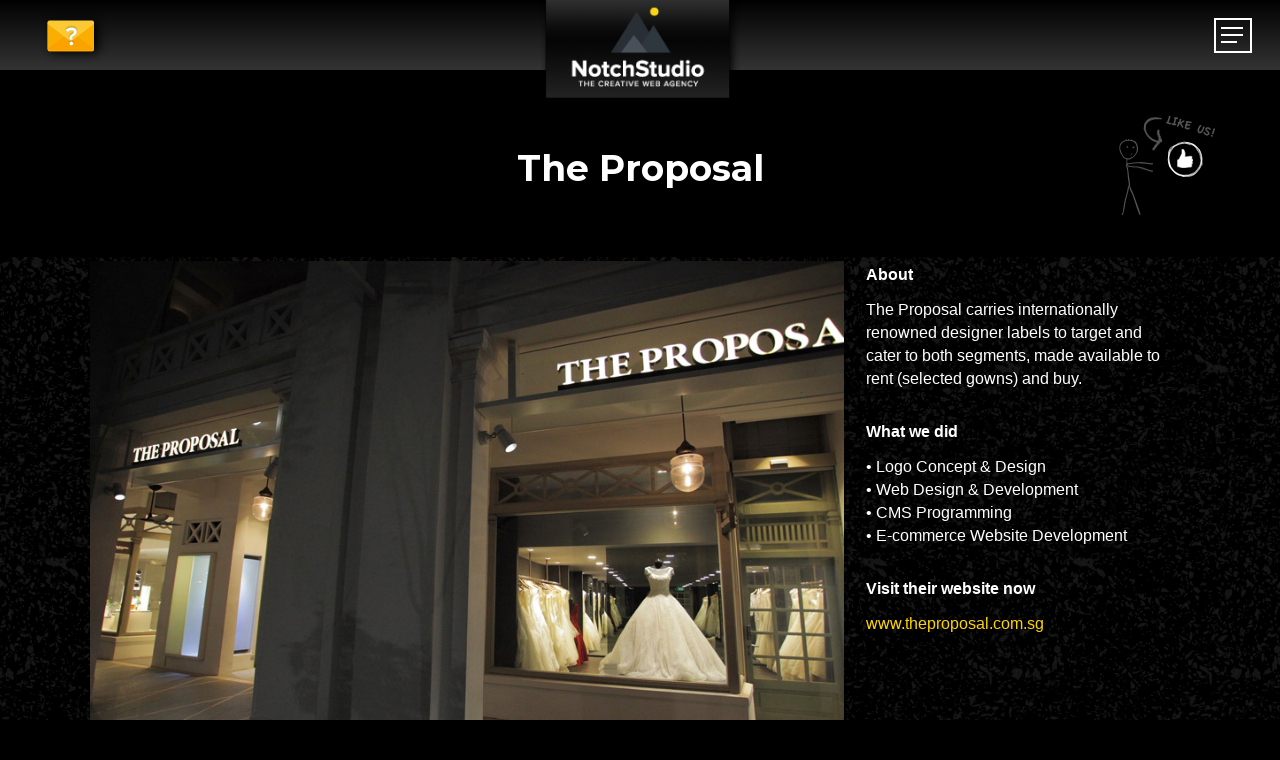

--- FILE ---
content_type: text/html; charset=UTF-8
request_url: https://notchstudio.com/portfolio/the-proposal/
body_size: 22505
content:
<!DOCTYPE html>

<html lang="en-US" class="no-js">
<head>
	
	<meta charset="UTF-8">
	
	<meta name="viewport" content="width=device-width, initial-scale=1, maximum-scale=1, user-scalable=0" /><meta name='robots' content='index, follow, max-image-preview:large, max-snippet:-1, max-video-preview:-1' />
	<style>img:is([sizes="auto" i], [sizes^="auto," i]) { contain-intrinsic-size: 3000px 1500px }</style>
	
	<!-- This site is optimized with the Yoast SEO plugin v26.6 - https://yoast.com/wordpress/plugins/seo/ -->
	<title>The Proposal - Notch Studio</title>
	<link rel="canonical" href="https://notchstudio.com/portfolio/the-proposal/" />
	<meta property="og:locale" content="en_US" />
	<meta property="og:type" content="article" />
	<meta property="og:title" content="The Proposal - Notch Studio" />
	<meta property="og:description" content="About The Proposal carries internationally renowned designer labels to target and cater to both segments, made available to rent (selected gowns) and buy. What we did • Logo Concept &amp;..." />
	<meta property="og:url" content="https://notchstudio.com/portfolio/the-proposal/" />
	<meta property="og:site_name" content="Notch Studio" />
	<meta property="article:publisher" content="https://www.facebook.com/NotchStudio.Pte.Ltd/" />
	<meta property="article:modified_time" content="2020-03-22T07:09:03+00:00" />
	<meta property="og:image" content="https://notchstudio.com/wp-content/uploads/2020/02/The_Proposal_Main.jpg" />
	<meta property="og:image:width" content="852" />
	<meta property="og:image:height" content="614" />
	<meta property="og:image:type" content="image/jpeg" />
	<script type="application/ld+json" class="yoast-schema-graph">{"@context":"https://schema.org","@graph":[{"@type":"WebPage","@id":"https://notchstudio.com/portfolio/the-proposal/","url":"https://notchstudio.com/portfolio/the-proposal/","name":"The Proposal - Notch Studio","isPartOf":{"@id":"https://notchstudio.com/#website"},"primaryImageOfPage":{"@id":"https://notchstudio.com/portfolio/the-proposal/#primaryimage"},"image":{"@id":"https://notchstudio.com/portfolio/the-proposal/#primaryimage"},"thumbnailUrl":"https://notchstudio.com/wp-content/uploads/2020/02/The_Proposal_Main.jpg","datePublished":"2020-02-08T11:50:37+00:00","dateModified":"2020-03-22T07:09:03+00:00","breadcrumb":{"@id":"https://notchstudio.com/portfolio/the-proposal/#breadcrumb"},"inLanguage":"en-US","potentialAction":[{"@type":"ReadAction","target":["https://notchstudio.com/portfolio/the-proposal/"]}]},{"@type":"ImageObject","inLanguage":"en-US","@id":"https://notchstudio.com/portfolio/the-proposal/#primaryimage","url":"https://notchstudio.com/wp-content/uploads/2020/02/The_Proposal_Main.jpg","contentUrl":"https://notchstudio.com/wp-content/uploads/2020/02/The_Proposal_Main.jpg","width":852,"height":614},{"@type":"BreadcrumbList","@id":"https://notchstudio.com/portfolio/the-proposal/#breadcrumb","itemListElement":[{"@type":"ListItem","position":1,"name":"Home","item":"https://notchstudio.com/"},{"@type":"ListItem","position":2,"name":"The Proposal"}]},{"@type":"WebSite","@id":"https://notchstudio.com/#website","url":"https://notchstudio.com/","name":"Notch Studio","description":"Creative Web and Graphic Design Singapore","publisher":{"@id":"https://notchstudio.com/#organization"},"potentialAction":[{"@type":"SearchAction","target":{"@type":"EntryPoint","urlTemplate":"https://notchstudio.com/?s={search_term_string}"},"query-input":{"@type":"PropertyValueSpecification","valueRequired":true,"valueName":"search_term_string"}}],"inLanguage":"en-US"},{"@type":"Organization","@id":"https://notchstudio.com/#organization","name":"Notch Studio","url":"https://notchstudio.com/","logo":{"@type":"ImageObject","inLanguage":"en-US","@id":"https://notchstudio.com/#/schema/logo/image/","url":"http://notchstudio.com/wp-content/uploads/2020/02/logo.png","contentUrl":"http://notchstudio.com/wp-content/uploads/2020/02/logo.png","width":212,"height":116,"caption":"Notch Studio"},"image":{"@id":"https://notchstudio.com/#/schema/logo/image/"},"sameAs":["https://www.facebook.com/NotchStudio.Pte.Ltd/"]}]}</script>
	<!-- / Yoast SEO plugin. -->


<link rel='dns-prefetch' href='//fonts.googleapis.com' />
<link rel="alternate" type="application/rss+xml" title="Notch Studio &raquo; Feed" href="https://notchstudio.com/feed/" />
<link rel="alternate" type="application/rss+xml" title="Notch Studio &raquo; Comments Feed" href="https://notchstudio.com/comments/feed/" />
<script type="text/javascript">
/* <![CDATA[ */
window._wpemojiSettings = {"baseUrl":"https:\/\/s.w.org\/images\/core\/emoji\/16.0.1\/72x72\/","ext":".png","svgUrl":"https:\/\/s.w.org\/images\/core\/emoji\/16.0.1\/svg\/","svgExt":".svg","source":{"concatemoji":"https:\/\/notchstudio.com\/wp-includes\/js\/wp-emoji-release.min.js?ver=adb3da1c875c0f3370ca4b14499cf51a"}};
/*! This file is auto-generated */
!function(s,n){var o,i,e;function c(e){try{var t={supportTests:e,timestamp:(new Date).valueOf()};sessionStorage.setItem(o,JSON.stringify(t))}catch(e){}}function p(e,t,n){e.clearRect(0,0,e.canvas.width,e.canvas.height),e.fillText(t,0,0);var t=new Uint32Array(e.getImageData(0,0,e.canvas.width,e.canvas.height).data),a=(e.clearRect(0,0,e.canvas.width,e.canvas.height),e.fillText(n,0,0),new Uint32Array(e.getImageData(0,0,e.canvas.width,e.canvas.height).data));return t.every(function(e,t){return e===a[t]})}function u(e,t){e.clearRect(0,0,e.canvas.width,e.canvas.height),e.fillText(t,0,0);for(var n=e.getImageData(16,16,1,1),a=0;a<n.data.length;a++)if(0!==n.data[a])return!1;return!0}function f(e,t,n,a){switch(t){case"flag":return n(e,"\ud83c\udff3\ufe0f\u200d\u26a7\ufe0f","\ud83c\udff3\ufe0f\u200b\u26a7\ufe0f")?!1:!n(e,"\ud83c\udde8\ud83c\uddf6","\ud83c\udde8\u200b\ud83c\uddf6")&&!n(e,"\ud83c\udff4\udb40\udc67\udb40\udc62\udb40\udc65\udb40\udc6e\udb40\udc67\udb40\udc7f","\ud83c\udff4\u200b\udb40\udc67\u200b\udb40\udc62\u200b\udb40\udc65\u200b\udb40\udc6e\u200b\udb40\udc67\u200b\udb40\udc7f");case"emoji":return!a(e,"\ud83e\udedf")}return!1}function g(e,t,n,a){var r="undefined"!=typeof WorkerGlobalScope&&self instanceof WorkerGlobalScope?new OffscreenCanvas(300,150):s.createElement("canvas"),o=r.getContext("2d",{willReadFrequently:!0}),i=(o.textBaseline="top",o.font="600 32px Arial",{});return e.forEach(function(e){i[e]=t(o,e,n,a)}),i}function t(e){var t=s.createElement("script");t.src=e,t.defer=!0,s.head.appendChild(t)}"undefined"!=typeof Promise&&(o="wpEmojiSettingsSupports",i=["flag","emoji"],n.supports={everything:!0,everythingExceptFlag:!0},e=new Promise(function(e){s.addEventListener("DOMContentLoaded",e,{once:!0})}),new Promise(function(t){var n=function(){try{var e=JSON.parse(sessionStorage.getItem(o));if("object"==typeof e&&"number"==typeof e.timestamp&&(new Date).valueOf()<e.timestamp+604800&&"object"==typeof e.supportTests)return e.supportTests}catch(e){}return null}();if(!n){if("undefined"!=typeof Worker&&"undefined"!=typeof OffscreenCanvas&&"undefined"!=typeof URL&&URL.createObjectURL&&"undefined"!=typeof Blob)try{var e="postMessage("+g.toString()+"("+[JSON.stringify(i),f.toString(),p.toString(),u.toString()].join(",")+"));",a=new Blob([e],{type:"text/javascript"}),r=new Worker(URL.createObjectURL(a),{name:"wpTestEmojiSupports"});return void(r.onmessage=function(e){c(n=e.data),r.terminate(),t(n)})}catch(e){}c(n=g(i,f,p,u))}t(n)}).then(function(e){for(var t in e)n.supports[t]=e[t],n.supports.everything=n.supports.everything&&n.supports[t],"flag"!==t&&(n.supports.everythingExceptFlag=n.supports.everythingExceptFlag&&n.supports[t]);n.supports.everythingExceptFlag=n.supports.everythingExceptFlag&&!n.supports.flag,n.DOMReady=!1,n.readyCallback=function(){n.DOMReady=!0}}).then(function(){return e}).then(function(){var e;n.supports.everything||(n.readyCallback(),(e=n.source||{}).concatemoji?t(e.concatemoji):e.wpemoji&&e.twemoji&&(t(e.twemoji),t(e.wpemoji)))}))}((window,document),window._wpemojiSettings);
/* ]]> */
</script>
<style id='wp-emoji-styles-inline-css' type='text/css'>

	img.wp-smiley, img.emoji {
		display: inline !important;
		border: none !important;
		box-shadow: none !important;
		height: 1em !important;
		width: 1em !important;
		margin: 0 0.07em !important;
		vertical-align: -0.1em !important;
		background: none !important;
		padding: 0 !important;
	}
</style>
<link rel='stylesheet' id='wp-block-library-css' href='https://notchstudio.com/wp-includes/css/dist/block-library/style.min.css?ver=adb3da1c875c0f3370ca4b14499cf51a' type='text/css' media='all' />
<style id='global-styles-inline-css' type='text/css'>
:root{--wp--preset--aspect-ratio--square: 1;--wp--preset--aspect-ratio--4-3: 4/3;--wp--preset--aspect-ratio--3-4: 3/4;--wp--preset--aspect-ratio--3-2: 3/2;--wp--preset--aspect-ratio--2-3: 2/3;--wp--preset--aspect-ratio--16-9: 16/9;--wp--preset--aspect-ratio--9-16: 9/16;--wp--preset--color--black: #000000;--wp--preset--color--cyan-bluish-gray: #abb8c3;--wp--preset--color--white: #ffffff;--wp--preset--color--pale-pink: #f78da7;--wp--preset--color--vivid-red: #cf2e2e;--wp--preset--color--luminous-vivid-orange: #ff6900;--wp--preset--color--luminous-vivid-amber: #fcb900;--wp--preset--color--light-green-cyan: #7bdcb5;--wp--preset--color--vivid-green-cyan: #00d084;--wp--preset--color--pale-cyan-blue: #8ed1fc;--wp--preset--color--vivid-cyan-blue: #0693e3;--wp--preset--color--vivid-purple: #9b51e0;--wp--preset--gradient--vivid-cyan-blue-to-vivid-purple: linear-gradient(135deg,rgba(6,147,227,1) 0%,rgb(155,81,224) 100%);--wp--preset--gradient--light-green-cyan-to-vivid-green-cyan: linear-gradient(135deg,rgb(122,220,180) 0%,rgb(0,208,130) 100%);--wp--preset--gradient--luminous-vivid-amber-to-luminous-vivid-orange: linear-gradient(135deg,rgba(252,185,0,1) 0%,rgba(255,105,0,1) 100%);--wp--preset--gradient--luminous-vivid-orange-to-vivid-red: linear-gradient(135deg,rgba(255,105,0,1) 0%,rgb(207,46,46) 100%);--wp--preset--gradient--very-light-gray-to-cyan-bluish-gray: linear-gradient(135deg,rgb(238,238,238) 0%,rgb(169,184,195) 100%);--wp--preset--gradient--cool-to-warm-spectrum: linear-gradient(135deg,rgb(74,234,220) 0%,rgb(151,120,209) 20%,rgb(207,42,186) 40%,rgb(238,44,130) 60%,rgb(251,105,98) 80%,rgb(254,248,76) 100%);--wp--preset--gradient--blush-light-purple: linear-gradient(135deg,rgb(255,206,236) 0%,rgb(152,150,240) 100%);--wp--preset--gradient--blush-bordeaux: linear-gradient(135deg,rgb(254,205,165) 0%,rgb(254,45,45) 50%,rgb(107,0,62) 100%);--wp--preset--gradient--luminous-dusk: linear-gradient(135deg,rgb(255,203,112) 0%,rgb(199,81,192) 50%,rgb(65,88,208) 100%);--wp--preset--gradient--pale-ocean: linear-gradient(135deg,rgb(255,245,203) 0%,rgb(182,227,212) 50%,rgb(51,167,181) 100%);--wp--preset--gradient--electric-grass: linear-gradient(135deg,rgb(202,248,128) 0%,rgb(113,206,126) 100%);--wp--preset--gradient--midnight: linear-gradient(135deg,rgb(2,3,129) 0%,rgb(40,116,252) 100%);--wp--preset--font-size--small: 13px;--wp--preset--font-size--medium: 20px;--wp--preset--font-size--large: 36px;--wp--preset--font-size--x-large: 42px;--wp--preset--spacing--20: 0.44rem;--wp--preset--spacing--30: 0.67rem;--wp--preset--spacing--40: 1rem;--wp--preset--spacing--50: 1.5rem;--wp--preset--spacing--60: 2.25rem;--wp--preset--spacing--70: 3.38rem;--wp--preset--spacing--80: 5.06rem;--wp--preset--shadow--natural: 6px 6px 9px rgba(0, 0, 0, 0.2);--wp--preset--shadow--deep: 12px 12px 50px rgba(0, 0, 0, 0.4);--wp--preset--shadow--sharp: 6px 6px 0px rgba(0, 0, 0, 0.2);--wp--preset--shadow--outlined: 6px 6px 0px -3px rgba(255, 255, 255, 1), 6px 6px rgba(0, 0, 0, 1);--wp--preset--shadow--crisp: 6px 6px 0px rgba(0, 0, 0, 1);}:root { --wp--style--global--content-size: 1300px;--wp--style--global--wide-size: 1300px; }:where(body) { margin: 0; }.wp-site-blocks > .alignleft { float: left; margin-right: 2em; }.wp-site-blocks > .alignright { float: right; margin-left: 2em; }.wp-site-blocks > .aligncenter { justify-content: center; margin-left: auto; margin-right: auto; }:where(.is-layout-flex){gap: 0.5em;}:where(.is-layout-grid){gap: 0.5em;}.is-layout-flow > .alignleft{float: left;margin-inline-start: 0;margin-inline-end: 2em;}.is-layout-flow > .alignright{float: right;margin-inline-start: 2em;margin-inline-end: 0;}.is-layout-flow > .aligncenter{margin-left: auto !important;margin-right: auto !important;}.is-layout-constrained > .alignleft{float: left;margin-inline-start: 0;margin-inline-end: 2em;}.is-layout-constrained > .alignright{float: right;margin-inline-start: 2em;margin-inline-end: 0;}.is-layout-constrained > .aligncenter{margin-left: auto !important;margin-right: auto !important;}.is-layout-constrained > :where(:not(.alignleft):not(.alignright):not(.alignfull)){max-width: var(--wp--style--global--content-size);margin-left: auto !important;margin-right: auto !important;}.is-layout-constrained > .alignwide{max-width: var(--wp--style--global--wide-size);}body .is-layout-flex{display: flex;}.is-layout-flex{flex-wrap: wrap;align-items: center;}.is-layout-flex > :is(*, div){margin: 0;}body .is-layout-grid{display: grid;}.is-layout-grid > :is(*, div){margin: 0;}body{padding-top: 0px;padding-right: 0px;padding-bottom: 0px;padding-left: 0px;}:root :where(.wp-element-button, .wp-block-button__link){background-color: #32373c;border-width: 0;color: #fff;font-family: inherit;font-size: inherit;line-height: inherit;padding: calc(0.667em + 2px) calc(1.333em + 2px);text-decoration: none;}.has-black-color{color: var(--wp--preset--color--black) !important;}.has-cyan-bluish-gray-color{color: var(--wp--preset--color--cyan-bluish-gray) !important;}.has-white-color{color: var(--wp--preset--color--white) !important;}.has-pale-pink-color{color: var(--wp--preset--color--pale-pink) !important;}.has-vivid-red-color{color: var(--wp--preset--color--vivid-red) !important;}.has-luminous-vivid-orange-color{color: var(--wp--preset--color--luminous-vivid-orange) !important;}.has-luminous-vivid-amber-color{color: var(--wp--preset--color--luminous-vivid-amber) !important;}.has-light-green-cyan-color{color: var(--wp--preset--color--light-green-cyan) !important;}.has-vivid-green-cyan-color{color: var(--wp--preset--color--vivid-green-cyan) !important;}.has-pale-cyan-blue-color{color: var(--wp--preset--color--pale-cyan-blue) !important;}.has-vivid-cyan-blue-color{color: var(--wp--preset--color--vivid-cyan-blue) !important;}.has-vivid-purple-color{color: var(--wp--preset--color--vivid-purple) !important;}.has-black-background-color{background-color: var(--wp--preset--color--black) !important;}.has-cyan-bluish-gray-background-color{background-color: var(--wp--preset--color--cyan-bluish-gray) !important;}.has-white-background-color{background-color: var(--wp--preset--color--white) !important;}.has-pale-pink-background-color{background-color: var(--wp--preset--color--pale-pink) !important;}.has-vivid-red-background-color{background-color: var(--wp--preset--color--vivid-red) !important;}.has-luminous-vivid-orange-background-color{background-color: var(--wp--preset--color--luminous-vivid-orange) !important;}.has-luminous-vivid-amber-background-color{background-color: var(--wp--preset--color--luminous-vivid-amber) !important;}.has-light-green-cyan-background-color{background-color: var(--wp--preset--color--light-green-cyan) !important;}.has-vivid-green-cyan-background-color{background-color: var(--wp--preset--color--vivid-green-cyan) !important;}.has-pale-cyan-blue-background-color{background-color: var(--wp--preset--color--pale-cyan-blue) !important;}.has-vivid-cyan-blue-background-color{background-color: var(--wp--preset--color--vivid-cyan-blue) !important;}.has-vivid-purple-background-color{background-color: var(--wp--preset--color--vivid-purple) !important;}.has-black-border-color{border-color: var(--wp--preset--color--black) !important;}.has-cyan-bluish-gray-border-color{border-color: var(--wp--preset--color--cyan-bluish-gray) !important;}.has-white-border-color{border-color: var(--wp--preset--color--white) !important;}.has-pale-pink-border-color{border-color: var(--wp--preset--color--pale-pink) !important;}.has-vivid-red-border-color{border-color: var(--wp--preset--color--vivid-red) !important;}.has-luminous-vivid-orange-border-color{border-color: var(--wp--preset--color--luminous-vivid-orange) !important;}.has-luminous-vivid-amber-border-color{border-color: var(--wp--preset--color--luminous-vivid-amber) !important;}.has-light-green-cyan-border-color{border-color: var(--wp--preset--color--light-green-cyan) !important;}.has-vivid-green-cyan-border-color{border-color: var(--wp--preset--color--vivid-green-cyan) !important;}.has-pale-cyan-blue-border-color{border-color: var(--wp--preset--color--pale-cyan-blue) !important;}.has-vivid-cyan-blue-border-color{border-color: var(--wp--preset--color--vivid-cyan-blue) !important;}.has-vivid-purple-border-color{border-color: var(--wp--preset--color--vivid-purple) !important;}.has-vivid-cyan-blue-to-vivid-purple-gradient-background{background: var(--wp--preset--gradient--vivid-cyan-blue-to-vivid-purple) !important;}.has-light-green-cyan-to-vivid-green-cyan-gradient-background{background: var(--wp--preset--gradient--light-green-cyan-to-vivid-green-cyan) !important;}.has-luminous-vivid-amber-to-luminous-vivid-orange-gradient-background{background: var(--wp--preset--gradient--luminous-vivid-amber-to-luminous-vivid-orange) !important;}.has-luminous-vivid-orange-to-vivid-red-gradient-background{background: var(--wp--preset--gradient--luminous-vivid-orange-to-vivid-red) !important;}.has-very-light-gray-to-cyan-bluish-gray-gradient-background{background: var(--wp--preset--gradient--very-light-gray-to-cyan-bluish-gray) !important;}.has-cool-to-warm-spectrum-gradient-background{background: var(--wp--preset--gradient--cool-to-warm-spectrum) !important;}.has-blush-light-purple-gradient-background{background: var(--wp--preset--gradient--blush-light-purple) !important;}.has-blush-bordeaux-gradient-background{background: var(--wp--preset--gradient--blush-bordeaux) !important;}.has-luminous-dusk-gradient-background{background: var(--wp--preset--gradient--luminous-dusk) !important;}.has-pale-ocean-gradient-background{background: var(--wp--preset--gradient--pale-ocean) !important;}.has-electric-grass-gradient-background{background: var(--wp--preset--gradient--electric-grass) !important;}.has-midnight-gradient-background{background: var(--wp--preset--gradient--midnight) !important;}.has-small-font-size{font-size: var(--wp--preset--font-size--small) !important;}.has-medium-font-size{font-size: var(--wp--preset--font-size--medium) !important;}.has-large-font-size{font-size: var(--wp--preset--font-size--large) !important;}.has-x-large-font-size{font-size: var(--wp--preset--font-size--x-large) !important;}
:where(.wp-block-post-template.is-layout-flex){gap: 1.25em;}:where(.wp-block-post-template.is-layout-grid){gap: 1.25em;}
:where(.wp-block-columns.is-layout-flex){gap: 2em;}:where(.wp-block-columns.is-layout-grid){gap: 2em;}
:root :where(.wp-block-pullquote){font-size: 1.5em;line-height: 1.6;}
</style>
<link rel='stylesheet' id='nectar-portfolio-css' href='https://notchstudio.com/wp-content/plugins/salient-portfolio/css/portfolio.css?ver=1.7.6' type='text/css' media='all' />
<link rel='stylesheet' id='salient-social-css' href='https://notchstudio.com/wp-content/plugins/salient-social/css/style.css?ver=1.2.5' type='text/css' media='all' />
<style id='salient-social-inline-css' type='text/css'>

  .sharing-default-minimal .nectar-love.loved,
  body .nectar-social[data-color-override="override"].fixed > a:before, 
  body .nectar-social[data-color-override="override"].fixed .nectar-social-inner a,
  .sharing-default-minimal .nectar-social[data-color-override="override"] .nectar-social-inner a:hover,
  .nectar-social.vertical[data-color-override="override"] .nectar-social-inner a:hover {
    background-color: #fcd500;
  }
  .nectar-social.hover .nectar-love.loved,
  .nectar-social.hover > .nectar-love-button a:hover,
  .nectar-social[data-color-override="override"].hover > div a:hover,
  #single-below-header .nectar-social[data-color-override="override"].hover > div a:hover,
  .nectar-social[data-color-override="override"].hover .share-btn:hover,
  .sharing-default-minimal .nectar-social[data-color-override="override"] .nectar-social-inner a {
    border-color: #fcd500;
  }
  #single-below-header .nectar-social.hover .nectar-love.loved i,
  #single-below-header .nectar-social.hover[data-color-override="override"] a:hover,
  #single-below-header .nectar-social.hover[data-color-override="override"] a:hover i,
  #single-below-header .nectar-social.hover .nectar-love-button a:hover i,
  .nectar-love:hover i,
  .hover .nectar-love:hover .total_loves,
  .nectar-love.loved i,
  .nectar-social.hover .nectar-love.loved .total_loves,
  .nectar-social.hover .share-btn:hover, 
  .nectar-social[data-color-override="override"].hover .nectar-social-inner a:hover,
  .nectar-social[data-color-override="override"].hover > div:hover span,
  .sharing-default-minimal .nectar-social[data-color-override="override"] .nectar-social-inner a:not(:hover) i,
  .sharing-default-minimal .nectar-social[data-color-override="override"] .nectar-social-inner a:not(:hover) {
    color: #fcd500;
  }
</style>
<link rel='stylesheet' id='wpb-fp-owl-carousel-css' href='https://notchstudio.com/wp-content/plugins/advance-portfolio-grid/inc/../assets/css/owl.carousel.min.css?ver=2.3.4' type='text/css' media='all' />
<link rel='stylesheet' id='wpb-fp-bootstrap-grid-css' href='https://notchstudio.com/wp-content/plugins/advance-portfolio-grid/inc/../assets/css/wpb-custom-bootstrap.css?ver=3.2' type='text/css' media='all' />
<link rel='stylesheet' id='wpb-fp-magnific-popup-css' href='https://notchstudio.com/wp-content/plugins/advance-portfolio-grid/inc/../assets/css/magnific-popup.css?ver=1.0' type='text/css' media='all' />
<link rel='stylesheet' id='wpb-fp-main-css' href='https://notchstudio.com/wp-content/plugins/advance-portfolio-grid/inc/../assets/css/main.css?ver=1.0' type='text/css' media='all' />
<style id='wpb-fp-main-inline-css' type='text/css'>
.wpb-fp-filter li:hover, 
	.wpb_portfolio .wpb_fp_icons .wpb_fp_preview i,
	.wpb_fp_quick_view_content .wpb_fp_btn:hover {
		color: #ffc300;
	}.tooltipster-punk, 
	.wpb_fp_filter_default li:hover,
	.wpb_fp_quick_view_content .wpb_fp_btn:hover,
	.wpb_fp_quick_view_content .wpb_fp_btn {
		border-color: #ffc300;
	}.wpb_portfolio .wpb_fp_icons .wpb_fp_link i,
	.wpb_fp_btn,
	.wpb_fp_filter_capsule li.active,
	#wpb_fp_filter_select,
	#wpb_fp_filter_select #wpb-fp-sort-portfolio,
	#wpb_fp_filter_select li,
	.wpb_fp_slider.owl-carousel .owl-nav button {
		background: #ffc300;
	}.wpb_fp_slider.owl-carousel .owl-nav button:hover, .wpb_fp_slider.owl-carousel .owl-nav button:focus,
	.wpb_fp_slider.owl-theme .owl-dots .owl-dot span, .wpb_fp_slider.owl-theme .owl-dots .owl-dot.active span, .wpb_fp_slider.owl-theme .owl-dots .owl-dot:hover span {
		background: #ffc300;
	}.wpb_fp_grid figure h2 {
		font-size: 18px;
	}.wpb_fp_quick_view.white-popup {
		max-width: 980px;
	}
</style>
<link rel='stylesheet' id='font-awesome-css' href='https://notchstudio.com/wp-content/themes/salient/css/font-awesome-legacy.min.css?ver=4.7.1' type='text/css' media='all' />
<link rel='stylesheet' id='salient-grid-system-css' href='https://notchstudio.com/wp-content/themes/salient/css/build/grid-system.css?ver=16.2.2' type='text/css' media='all' />
<link rel='stylesheet' id='main-styles-css' href='https://notchstudio.com/wp-content/themes/salient/css/build/style.css?ver=16.2.2' type='text/css' media='all' />
<link rel='stylesheet' id='nectar-header-layout-centered-logo-between-menu-css' href='https://notchstudio.com/wp-content/themes/salient/css/build/header/header-layout-centered-logo-between-menu.css?ver=16.2.2' type='text/css' media='all' />
<link rel='stylesheet' id='nectar-single-styles-css' href='https://notchstudio.com/wp-content/themes/salient/css/build/single.css?ver=16.2.2' type='text/css' media='all' />
<link rel='stylesheet' id='nectar-wpforms-css' href='https://notchstudio.com/wp-content/themes/salient/css/build/third-party/wpforms.css?ver=16.2.2' type='text/css' media='all' />
<link rel='stylesheet' id='nectar_default_font_open_sans-css' href='https://fonts.googleapis.com/css?family=Open+Sans%3A300%2C400%2C600%2C700&#038;subset=latin%2Clatin-ext' type='text/css' media='all' />
<link rel='stylesheet' id='responsive-css' href='https://notchstudio.com/wp-content/themes/salient/css/build/responsive.css?ver=16.2.2' type='text/css' media='all' />
<link rel='stylesheet' id='nectar-flickity-css' href='https://notchstudio.com/wp-content/themes/salient/css/build/plugins/flickity.css?ver=16.2.2' type='text/css' media='all' />
<link rel='stylesheet' id='skin-material-css' href='https://notchstudio.com/wp-content/themes/salient/css/build/skin-material.css?ver=16.2.2' type='text/css' media='all' />
<link rel='stylesheet' id='salient-wp-menu-dynamic-css' href='https://notchstudio.com/wp-content/uploads/salient/menu-dynamic.css?ver=78477' type='text/css' media='all' />
<link rel='stylesheet' id='dynamic-css-css' href='https://notchstudio.com/wp-content/themes/salient/css/salient-dynamic-styles.css?ver=24947' type='text/css' media='all' />
<style id='dynamic-css-inline-css' type='text/css'>
@media only screen and (min-width:1000px){body #ajax-content-wrap.no-scroll{min-height:calc(100vh - 166px);height:calc(100vh - 166px)!important;}}@media only screen and (min-width:1000px){#page-header-wrap.fullscreen-header,#page-header-wrap.fullscreen-header #page-header-bg,html:not(.nectar-box-roll-loaded) .nectar-box-roll > #page-header-bg.fullscreen-header,.nectar_fullscreen_zoom_recent_projects,#nectar_fullscreen_rows:not(.afterLoaded) > div{height:calc(100vh - 165px);}.wpb_row.vc_row-o-full-height.top-level,.wpb_row.vc_row-o-full-height.top-level > .col.span_12{min-height:calc(100vh - 165px);}html:not(.nectar-box-roll-loaded) .nectar-box-roll > #page-header-bg.fullscreen-header{top:166px;}.nectar-slider-wrap[data-fullscreen="true"]:not(.loaded),.nectar-slider-wrap[data-fullscreen="true"]:not(.loaded) .swiper-container{height:calc(100vh - 164px)!important;}.admin-bar .nectar-slider-wrap[data-fullscreen="true"]:not(.loaded),.admin-bar .nectar-slider-wrap[data-fullscreen="true"]:not(.loaded) .swiper-container{height:calc(100vh - 164px - 32px)!important;}}.admin-bar[class*="page-template-template-no-header"] .wpb_row.vc_row-o-full-height.top-level,.admin-bar[class*="page-template-template-no-header"] .wpb_row.vc_row-o-full-height.top-level > .col.span_12{min-height:calc(100vh - 32px);}body[class*="page-template-template-no-header"] .wpb_row.vc_row-o-full-height.top-level,body[class*="page-template-template-no-header"] .wpb_row.vc_row-o-full-height.top-level > .col.span_12{min-height:100vh;}@media only screen and (max-width:999px){.using-mobile-browser #nectar_fullscreen_rows:not(.afterLoaded):not([data-mobile-disable="on"]) > div{height:calc(100vh - 156px);}.using-mobile-browser .wpb_row.vc_row-o-full-height.top-level,.using-mobile-browser .wpb_row.vc_row-o-full-height.top-level > .col.span_12,[data-permanent-transparent="1"].using-mobile-browser .wpb_row.vc_row-o-full-height.top-level,[data-permanent-transparent="1"].using-mobile-browser .wpb_row.vc_row-o-full-height.top-level > .col.span_12{min-height:calc(100vh - 156px);}html:not(.nectar-box-roll-loaded) .nectar-box-roll > #page-header-bg.fullscreen-header,.nectar_fullscreen_zoom_recent_projects,.nectar-slider-wrap[data-fullscreen="true"]:not(.loaded),.nectar-slider-wrap[data-fullscreen="true"]:not(.loaded) .swiper-container,#nectar_fullscreen_rows:not(.afterLoaded):not([data-mobile-disable="on"]) > div{height:calc(100vh - 103px);}.wpb_row.vc_row-o-full-height.top-level,.wpb_row.vc_row-o-full-height.top-level > .col.span_12{min-height:calc(100vh - 103px);}body[data-transparent-header="false"] #ajax-content-wrap.no-scroll{min-height:calc(100vh - 103px);height:calc(100vh - 103px);}}.screen-reader-text,.nectar-skip-to-content:not(:focus){border:0;clip:rect(1px,1px,1px,1px);clip-path:inset(50%);height:1px;margin:-1px;overflow:hidden;padding:0;position:absolute!important;width:1px;word-wrap:normal!important;}.row .col img:not([srcset]){width:auto;}.row .col img.img-with-animation.nectar-lazy:not([srcset]){width:100%;}
</style>
<link rel='stylesheet' id='salient-child-style-css' href='https://notchstudio.com/wp-content/themes/salient-child/style.css?ver=16.2.2' type='text/css' media='all' />
<link rel='stylesheet' id='redux-google-fonts-salient_redux-css' href='https://fonts.googleapis.com/css?family=Montserrat%3A700%2C500%2C400&#038;subset=latin&#038;ver=adb3da1c875c0f3370ca4b14499cf51a' type='text/css' media='all' />
<script type="text/javascript" src="https://notchstudio.com/wp-includes/js/jquery/jquery.min.js?ver=3.7.1" id="jquery-core-js"></script>
<script type="text/javascript" src="https://notchstudio.com/wp-includes/js/jquery/jquery-migrate.min.js?ver=3.4.1" id="jquery-migrate-js"></script>
<script type="text/javascript" src="https://notchstudio.com/wp-content/plugins/advance-portfolio-grid/inc/../assets/js/owl.carousel.min.js?ver=2.3.4" id="wpb-fp-owl-carousel-js"></script>
<script type="text/javascript" src="https://notchstudio.com/wp-content/plugins/advance-portfolio-grid/inc/../assets/js/jquery.magnific-popup.min.js?ver=1.1" id="wpb-fp-magnific-popup-js"></script>
<script type="text/javascript" src="https://notchstudio.com/wp-content/plugins/advance-portfolio-grid/inc/../assets/js/main.js?ver=1.0" id="wpb-fp-main-js"></script>
<script></script><link rel="https://api.w.org/" href="https://notchstudio.com/wp-json/" /><link rel="EditURI" type="application/rsd+xml" title="RSD" href="https://notchstudio.com/xmlrpc.php?rsd" />

<link rel='shortlink' href='https://notchstudio.com/?p=522' />
<link rel="alternate" title="oEmbed (JSON)" type="application/json+oembed" href="https://notchstudio.com/wp-json/oembed/1.0/embed?url=https%3A%2F%2Fnotchstudio.com%2Fportfolio%2Fthe-proposal%2F" />
<link rel="alternate" title="oEmbed (XML)" type="text/xml+oembed" href="https://notchstudio.com/wp-json/oembed/1.0/embed?url=https%3A%2F%2Fnotchstudio.com%2Fportfolio%2Fthe-proposal%2F&#038;format=xml" />
<!-- start Simple Custom CSS and JS -->
<style type="text/css">
body[data-button-style="rounded"] .container-wrap button[type="submit"] {
    padding: 16px 53px!important;
}

div.wpforms-container-full .wpforms-form input[type=submit], div.wpforms-container-full .wpforms-form button[type=submit], div.wpforms-container-full .wpforms-form .wpforms-page-button {
    background-color: #eee;
    color: #333;
    font-size: 14;
    padding: 10px 15px;
}
</style>
<!-- end Simple Custom CSS and JS -->

		<!-- GA Google Analytics @ https://m0n.co/ga -->
		<script async src="https://www.googletagmanager.com/gtag/js?id=G-9VEVX8JT85"></script>
		<script>
			window.dataLayer = window.dataLayer || [];
			function gtag(){dataLayer.push(arguments);}
			gtag('js', new Date());
			gtag('config', 'G-9VEVX8JT85');
		</script>

	<script type="text/javascript"> var root = document.getElementsByTagName( "html" )[0]; root.setAttribute( "class", "js" ); </script><style type="text/css">.recentcomments a{display:inline !important;padding:0 !important;margin:0 !important;}</style><meta name="generator" content="Powered by WPBakery Page Builder - drag and drop page builder for WordPress."/>
<link rel="icon" href="https://notchstudio.com/wp-content/uploads/2020/06/favicon.ico" sizes="32x32" />
<link rel="icon" href="https://notchstudio.com/wp-content/uploads/2020/06/favicon.ico" sizes="192x192" />
<link rel="apple-touch-icon" href="https://notchstudio.com/wp-content/uploads/2020/06/favicon.ico" />
<meta name="msapplication-TileImage" content="https://notchstudio.com/wp-content/uploads/2020/06/favicon.ico" />
		<style type="text/css" id="wp-custom-css">
			div#pum_popup_title_1253 {
    background-color: #63000f;
    color: #ffffff;
    padding: 15px;

}

button.flickity-button>svg,
button.fancybox-button>div>svg
{
	display:none !important;
}

.cs-carousel button.flickity-button:before
{
	background:#fcd500 !important;
}



.cs-carousel button.flickity-button.previous:before
{
	top:-12px !important;
	left:-9px !important; 
}


.cs-carousel button.flickity-button.next:before
{
	top:-12px !important;
	left:7px !important; 
}



button.flickity-button.previous:after
{
 content:" ";
	width:15px !important;
	height:15px !important;
	background-color:transparent !important;
	border-top:2px solid #fff;
	border-left:2px solid #fff;
transform:rotatez(-45deg)!important;
	top:5px !important;
	left:10px !important; 
}

button.fancybox-button.fancybox-button--arrow_left>div:after
{
 content:" ";
	display:block;
	width:15px !important;
	height:15px !important;
	background-color:transparent !important;
	border-top:2px solid #fff;
	border-left:2px solid #fff;
transform:rotatez(-45deg)!important;
	position:relative;
	top:4px !important;
	left:7px !important; 
}


button.flickity-button.next:after
{
 content:" ";
	width:15px !important;
	height:15px !important;
	background-color:transparent !important;
	border-top:2px solid #fff;
	border-left:2px solid #fff;
transform:rotatez(135deg)!important;
	top:5px !important;
	left:20px !important; 
}

button.fancybox-button.fancybox-button--arrow_right>div:after
{
 content:" ";
	display:block;
	width:15px !important;
	height:15px !important;
	background-color:transparent !important;
	border-top:2px solid #fff;
	border-left:2px solid #fff;
transform:rotatez(135deg)!important;
	position:relative;
	top:4px !important;
	left:0px !important; 
}


.port-gallery
{
	margin-top:-60px !important;
}

ul.wpb_tabs_nav.ui-tabs-nav.clearfix li {
    margin-bottom: 5px;
}

.wpb_portfolio figure {
    border: 0px solid #A6A4A1 !important;
}

.tabbed >ul, .wpb_content_element .tabbed .wpb_tabs_nav {
    margin-bottom: 47px!important;
}

.frm-btn-clr{
	color:#63000f;
}



div#pum_popup_title_1253 {
    font-weight: 600 !important;
}

.testi-btn{
	margin-top: -80px !important;
}

.case-study-1st-row{
	margin-top: -45px !important;
}

.services-btn a.nectar-button.small.see-through-2.what-we-do-1,.services-btn a.nectar-button.small.see-through-2.what-we-do-2,.services-btn a.nectar-button.small.see-through-2.what-we-do-3,.services-btn a.nectar-button.small.see-through-2.what-we-do-4,.services-btn a.nectar-button.small.see-through-2.what-we-do-5,.services-btn a.nectar-button.small.see-through-2.what-we-do-6{
	border-radius: 0px !important;
}

body[data-button-style*="rounded"] #to-top:after{
	background-color:transparent !important;
}

.project-title{
	background-color:transparent !important;
}

.off-canvas-menu-container.mobile-only {
    display: none !important;
}

.cont-one,.cont-two{
	margin-bottom: 0px!important;
	    margin-right: -1px;
}

.single-portfolio .row.project-title .container .title-wrap {
    border-bottom: 0px solid #DDD;
}

.popmake-close {

	    position: absolute;
	top: -50px !important;
    left: calc(100% - 60px)!important;
    font-weight: 600 !important;
    font-size: 30px !important;
    color: #fff;
    background: transparent;
    border: 0px;
}



.span_12.light .owl-theme .owl-dots .owl-dot.active span{
    background: #fcd500 !important;
}

.span_12.light .owl-theme .owl-dots .owl-dot span{
background: #fff;
}

.home-testi .owl-theme .owl-nav.disabled+.owl-dots {
    margin-top: -20px;
}

/* .nectar_single_testimonial span.wrap{
margin-top:65px !important;
} */

/* .nectar_single_testimonial .image-icon {
	position: absolute;
    margin-left: 460px;
	  margin-right: 0px;
    display: block;
} */

/* span.open-quote {
    display: none;
} */

a.bmw {
    border: 1px solid #9e0039;
    background-image: linear-gradient(#63000f, #9e0039, #63000f);
}

a.bmw span{
	letter-spacing:0.5px !important;
}

ul.off-canvas-social-links:hover{
	    opacity: 0.7;
}
textarea[name='your-message']
{
	height:100px;
}

div.blog_next_prev_buttons
{
display:none !important;	
}
#slide-out-widget-area .off-canvas-social-links li i {
    color: #111111;
	opacity:1px;
	font-size: 26px;
    line-height: 26px;
}

#slide-out-widget-area.slide-out-from-right-hover .off-canvas-social-links {
    margin-top: 0px;
    border: 1px solid #fff;
    background-color: #fff;
    border-radius: 100%;
}

#slide-out-widget-area:not(.fullscreen) .off-canvas-social-links li {
    padding: 8px 6px 6px 6px !important;
}


.tabbed>ul li a {
    color: #fff !important;
    background-color:#444 !important;
}


.tabbed >ul li a.active-tab  {
	color: #111111 !important;
	background-color:#fcd500 !important;
}


.tabbed>ul li a:hover {
    color: #9e0039 !important;
    background-color:#fcd500 !important;
}


.tabbed >ul li a.active-tab:hover {
	color:#9e0039 !important;
}

.portfolio-items .col.span_4,.portfolio-items .col.span_3 {

    background: transparent;
}

/*fb start*/

div#fb_like_btn {
    top: -40px;
   display:none;
}

#fb_like {
	position: fixed;
	top: 115px;
	right: -25px;
	z-index: 1000;
}

#fb_like_position {
	width: 99px;
	height: 115px;
	cursor: pointer;
	position: relative;
}

.closed-img {
	background: url(/wp-content/uploads/2020/02/fb_like-1.png) no-repeat;
}

.opened {
	background: url(/wp-content/uploads/2020/02/fb_like_return.png) no-repeat;
}

#fb_like_btn {
	width: 99px;
	height: 21px;	
	right: 90px;
	position: relative;
	z-index: 1100;
}

body:not(.woocommerce-cart) .main-content table tr:nth-child(2n+1) {
    background-color: transparent !important;
}

body:not(.woocommerce-cart) .main-content table {
    background-color: transparent;
    border-top: 0px;
}

body:not(.woocommerce-cart) .main-content tr td:first-child,body:not(.woocommerce-cart) .main-content td{
    border-color: transparent;
}
/*fb end*/

.iwithtext .iwt-text {
    padding-top: 5px;
}

.SCW-col>.vc_column-inner>.column-bg-overlay-wrap>.column-bg-overlay{
    box-shadow: inset 5px 5px 15px 5px rgba(17,17,17,0.3) !important;
}

a.nectar-button.small.see-through-2 {
	border:1px solid;
}



.tabbed >ul li a {
    color: #000;
    background-color: #fcd500;
}

.tabbed > ul li a:hover {
    background-color: #9e0039;
    color: #fff;
}

ul.wpb_tabs_nav.ui-tabs-nav.clearfix li{
	margin-right:5px;
}


header#top {
/*     background: linear-gradient(to bottom, rgba(0,0,0,1) 0%,rgba(0,0,0,0.8) 100%);
	box-shadow: 1px 2px 3px 0px rgba(0, 0, 0, 0.8); */
}

span.menu-dot {
    color: #fcd500 !important;
}

#top .bg-color-stripe{
	background-color:transparent !important;
}

#header-space{
	background-color:#000 !important;
}

#header-outer #logo, #header-outer .logo-spacing {
    margin-top: 0px;
    margin-bottom: 0px;
}

#header-outer{
    background: linear-gradient(to bottom, rgba(0,0,0,1) 0%,rgba(0,0,0,0.8) 100%);
	box-shadow: 1px 2px 3px 0px rgba(0, 0, 0, 0.8);
}

body .container-wrap,div#ajax-content-wrap{
    background-image: url(/wp-content/uploads/2020/02/splash-3.png) !important;
	    background-position: center;
	background-attachment: fixed;

}

a.list-link:hover {
    color: #9e0039;
}

.owl-carousel.owl-theme.owl-loaded.owl-drag {
    top: -30px !important;
}

.owl-theme .owl-dots .owl-dot span {
	background: #ffffff;
}

.img-with-aniamtion-wrap .hover-wrap {
    margin-bottom: 0px;
}

.image-op img:hover,.btn-op img:hover{
	opacity:0.7 !important;
}

#footer-outer, #nectar_fullscreen_rows > #footer-outer.wpb_row .full-page-inner-wrap {
    background-color: transparent;
}

div#footer-outer {

	background-position: right !important;
	    height: 173px !important;
	z-index: 1;
}

#footer-outer #copyright p {
    margin-top: 102px;
    color: #fff;
		font-size:12px !important;
}

.inner-wrap.animated {
    border: 5px solid #A6A4A1;
}

.material .wpb_content_element {
    margin-bottom: 0.5em;
}

.img-with-aniamtion-wrap[data-border-radius="20px"] .img-with-animation, .img-with-aniamtion-wrap[data-border-radius="20px"] .hover-wrap {
    border-radius: 20px 20px 0px 0px;
}

.nectar-button.see-through-2:hover{
	border-color: rgba(0, 0, 0, 0.75) !important;
}

#top nav ul .slide-out-widget-area-toggle a {
    padding: 5px 5px 5px 5px;
    border: 2px solid #fff;
}

#header-outer #top .slide-out-widget-area-toggle a .lines:after, #header-outer #top .slide-out-widget-area-toggle a .lines:before, #header-outer #top .slide-out-widget-area-toggle a .lines-button:after, body.material.mobile #header-outer.transparent:not([data-permanent-transparent="1"]) header .slide-out-widget-area-toggle a .close-line, body.material.mobile #header-outer:not([data-permanent-transparent="1"]) header .slide-out-widget-area-toggle a .close-line, #search-outer .close-wrap .close-line, #header-outer:not(.transparent) #top .slide-out-widget-area-toggle .close-line{
	    background-color: #fff;
}

li#menu-item-306 {
    position: absolute;
    margin-top: 8px;
	left:0px;
}

#to-top {
    right: 120px !important;
    bottom: 250px !important;
	position: absolute;
	background-image: url(/wp-content/uploads/2020/02/ico_back_to_top.png);
	    height: 70px;
    width: 40px;
}

body[data-button-style*="rounded"] #to-top{
	background-color: rgba(0,0,0,0);
}

#to-top:hover{
	background-color:transparent !important;
}

.bottom_controls,.comments-section,div#project-meta,.nectar-social.fixed{
    display: none;
}
.material.single-portfolio .post-area.span_9 {
    margin-right: 2%!important;
}

div#sidebar-inner h5,div#sidebar-inner p, .project-title h1{
	color:#fff;
}

body[data-header-resize="0"] .project-title {
    padding-top: 80px;
}

.vert-center {
    display: none;
}

.fa-angle-up:before {
    opacity: 0;
}

.image-one{	background:url('/wp-content/uploads/2020/02/bg_clouds-1.png') repeat-x scroll left top;
	width: 100%;
	height:187px;
	position: absolute;
	margin-top:-40px;
	z-index: 9999;
}

.image-two{	
background:url('/wp-content/uploads/2020/02/bg_tractor-1.png') repeat-x scroll left top;
	width: 100%;
  height:50px;
	margin-top:90px;
	position: absolute;
	z-index: 9999;
}
	
/*Resolution*/

@media screen and (max-width:1920px){
	
	.mob-email-icon {
	display:none !important;
}
	
/* .nectar_single_testimonial .image-icon {
    margin-left: 490px;
} */
	
/* 	li#menu-item-306 {
    margin-left: -950px;
		position: absolute;
    margin-top: 8px;
} */
	
header#top .col.span_9.col_last {
    height: 69px!important;
}
	
.what-we-do-1 {
    margin-top: 8px !important;
}
	
.what-we-do-2 {
    margin-top: 37px !important;
}
	
.what-we-do-3 {
    margin-top: 60px !important;
}
	
.what-we-do-4 {
    margin-top: 24px !important;
}
	
.what-we-do-5 {
    margin-top: 53px !important;
}
	
.what-we-do-6 {
    margin-top: 1px !important;
}
	

	
}


@media screen and (max-width:1440px){
	
		.mob-email-icon {
	display:none !important;
}
	
/* .nectar_single_testimonial .image-icon {
    margin-left: 490px;
} */
		
/* 		li#menu-item-306 {
    margin-left: -712px;
		position: absolute;
    margin-top: 8px;
} */
	
header#top .col.span_9.col_last {
    height: 69px !important;
}
	
}


@media screen and (max-width:1366px){
	
		.mob-email-icon {
	display:none !important;
}

/* .nectar_single_testimonial .image-icon {
    margin-left: 465px;
} */
	
/* 		li#menu-item-306 {
    margin-left: -672px;
		position: absolute;
    margin-top: 8px;
} */

header#top .col.span_9.col_last {
    height: 70px;
}
	
.what-we-do-4 {
    margin-top: 47px !important;
}
	
.what-we-do-6 {
    margin-top: 23px !important;
}
	
}


@media screen and (max-width:1280px){
	
		.mob-email-icon {
	display:none !important;
}
	
/* .nectar_single_testimonial .image-icon {
    margin-left: 430px;
} */
	
/* 		li#menu-item-306 {
    margin-left: -631px;
		position: absolute;
    margin-top: 8px;
} */

header#top .col.span_9.col_last {
    height: 70px !important;
}
	
.what-we-do-1 {
    margin-top: 31px !important;
}
	
.what-we-do-5 {
    margin-top: 76px !important;
}
	
.what-we-do-6 {
    margin-top: 47px !important;
}
	
}


@media screen and (max-width:1024px){
	
		.mob-email-icon {
	display:none !important;
}
	
/* .nectar_single_testimonial .image-icon {
        margin-left: 323px;
} */
		
/* 		li#menu-item-306 {
    margin-left: -505px;
		position: absolute;
    margin-top: 8px;
} */

header#top .col.span_9.col_last {
    height: 70px;
}

.what-we-do-2 {
    margin-top: 60px !important;
}
	
.what-we-do-3 {
    margin-top: 83px !important;
}
	
.what-we-do-4 {
    margin-top: 99px !important;
}
	
.what-we-do-6 {
    margin-top: 53px !important;
}
	
}


@media screen and (max-width:768px){

.mob-email-icon {
	display:block !important;
	width:70px;
    z-index: 11111;
    padding-left: 10px !important;
    margin-top: -65px;
	position:fixed;
}
	
	#top .span_9 > .slide-out-widget-area-toggle
	{top:-15px}
	
/* 	#header-outer:not([data-permanent-transparent="1"]){
		height: 40px !important;
	}
	
	header#top .col.span_9.col_last {
    height: 20px !important;
}
	
	#header-outer{
		height:60px !important;
	} */
	
/* #header-outer #top .col.span_3 #logo {
    margin-top: -12px;
} */
	
#header-outer[data-has-menu="false"][data-format="default"] #top .span_3, #header-outer[data-has-menu="true"][data-mobile-fixed="1"] #top .span_3, #header-outer[data-has-menu="true"][data-ptnm="1"] #top .span_3, #header-outer[data-has-menu="true"] #top .span_3, body.material #header-outer[data-format="centered-menu-bottom-bar"] #top .span_3 {
    text-align: center !important;
}
	
	#top .span_3 a img.mobile-only-logo
	{
		transform:scale(1.3) translateY(-09px) !important;
		
	}
	


	
/* .nectar_single_testimonial .image-icon {
    margin-left: 273px;
} */
	
	.accolades,.contact{
		padding-right:150px;
	}
	
		.accolades h5,.contact h5{
		font-size:20px !important;
		line-height:23px !important;
	}
	

	
.row.portfolio-items.no-masonry.isotope-activated {
    margin-left: 150px;
}
	
.off-canvas-menu-container.mobile-only {
    margin-top: -39px !important;
    margin-bottom: 0px !important;
}

	#header-space,#header-outer{
		height:30px !important;
		padding:0px !important
	}	
	#top{top:25px}
	
#fb_like {
	display: none;
}
	#ajax-content-wrap
	{
		margin-top:50px;
	}
	.cs-testimonials{
		padding-bottom:20px !important;
	}	
.port-gallery
{
	margin-top:-60px !important;
	margin-bottom:-60px !important;
}
	
}


@media screen and (max-width:450px){
	
	.accolades-mb{
		padding-top: 0px !important;
	}
	
	div#fws_5e50e0dd0c2fb {
    padding-top: 0px !important;
}
	
	.single-portfolio .row.project-title .container .title-wrap {
    padding-bottom: 0px !important;
}
	
		body[data-header-resize="0"] .project-title {
    padding-top: 40px !important;
}
	
	body.single-portfolio .row .col.section-title.span_12 h1 {
    line-height: 40px !important;
}
	
.mob-email-icon {
	display:block !important;
	width:70px;
    z-index: 11111;
    padding-left: 10px !important;
    margin-top: -65px;
	position:fixed;
}

/* .nectar_single_testimonial .image-icon {
    margin-left: 135px;
} */
	
	.accolades,.contact{
		padding-right:80px;
	}
	
		.accolades h5,.contact h5{
		font-size:20px !important;
		line-height:23px !important;
	}
		
.row.portfolio-items.no-masonry.isotope-activated {
    margin-left: -15px;
}

	#fb_like {
	display: none;
}
	
	#header-space,#header-outer{
		height:30px !important;
		padding:0px !important;
	}	
	#top{top:25px;}	
	
		
	#top .span_3 a img.mobile-only-logo
	{
		transform:scale(1.3) translateY(-10px) !important;
		
	}
	#top .span_9 > .slide-out-widget-area-toggle
	{top:-15px}
	
	div#pum_popup_title_1253 {
 font-size:18px !important;

}
}

@media screen and (max-width:375px){
	
		.accolades-mb{
		padding-top: 0px !important;
	}
	
		div#fws_5e50e0dd0c2fb {
    padding-top: 0px !important;
}
	
		.single-portfolio .row.project-title .container .title-wrap {
    padding-bottom: 0px !important;
}
	
		body[data-header-resize="0"] .project-title {
    padding-top: 40px !important;
}
	
		body.single-portfolio .row .col.section-title.span_12 h1 {
    line-height: 40px !important;
	}
	
}


@media screen and (max-width:350px){
	
		.accolades-mb{
		padding-top: 0px !important;
	}
	
		div#fws_5e50e0dd0c2fb {
    padding-top: 0px !important;
}
	
		.single-portfolio .row.project-title .container .title-wrap {
    padding-bottom: 0px !important;
}
	
	body[data-header-resize="0"] .project-title {
    padding-top: 40px !important;
}
	
		body.single-portfolio .row .col.section-title.span_12 h1 {
    line-height: 40px !important;
}
	
	.mob-email-icon {
	display:block !important;
	width:70px;
    z-index: 11111;
    padding-left: 5px !important;
    margin-top: -60px;
	position:fixed;
}
	
/* .nectar_single_testimonial .image-icon {
    margin-left: 135px;
} */
		
.row.portfolio-items.no-masonry.isotope-activated {
    margin-left: -15px;
}

	
#fb_like {
	display: none;
}

}

@keyframes animatedBackgroundone {
0% {background-position:0% top;}
100% {background-position:-2000% top;}
}


@keyframes animatedBackgroundtwo {
0% {background-position:0% top;}
100% {background-position:-2000% top;}
}

select.wpcf7-form-control.wpcf7-select.wpcf7-validates-as-required {
    background-color: rgba(0,0,0,0.04);
    border-radius: 4px;
	height:48px;
}


.inline-twocol-cont
{
display:grid;
grid-template-columns:49% 49%;
column-gap:2%;
	margin-bottom:10px;
}

.frm-inlineone,.frm-inlinefour,.frm-inlinefive{
	margin-bottom:10px;
}

.inline-twocolpara-cont{
	display:grid;
grid-template-columns:18% 80%;
column-gap:2%;
}

.frm-para {
    margin-top: 5px;
}

.frm-para span{
	font-size:14px !important;
}

.inline-twocolpara-cont input[type=submit]{
	padding: 8px 40px;
}

/* tabs balli*/
div#tab-logo.visible-tab .inner-wrap.animated {
    opacity: 1 !important;
	    -webkit-transform: none;
    transform: none;

}
div#tab-print.visible-tab .inner-wrap.animated {
    opacity: 1 !important;
	    -webkit-transform: none;
    transform: none;

}
		</style>
		<noscript><style> .wpb_animate_when_almost_visible { opacity: 1; }</style></noscript>	
</head>


<body class="wp-singular portfolio-template-default single single-portfolio postid-522 wp-theme-salient wp-child-theme-salient-child material wpb-js-composer js-comp-ver-7.6 vc_responsive" data-footer-reveal="false" data-footer-reveal-shadow="none" data-header-format="centered-logo-between-menu" data-body-border="off" data-boxed-style="" data-header-breakpoint="1000" data-dropdown-style="minimal" data-cae="easeOutCubic" data-cad="750" data-megamenu-width="contained" data-aie="none" data-ls="fancybox" data-apte="standard" data-hhun="0" data-fancy-form-rcs="default" data-form-style="default" data-form-submit="regular" data-is="minimal" data-button-style="rounded" data-user-account-button="false" data-flex-cols="true" data-col-gap="default" data-header-inherit-rc="false" data-header-search="false" data-animated-anchors="true" data-ajax-transitions="false" data-full-width-header="true" data-slide-out-widget-area="true" data-slide-out-widget-area-style="slide-out-from-right-hover" data-user-set-ocm="1" data-loading-animation="none" data-bg-header="false" data-responsive="1" data-ext-responsive="true" data-ext-padding="90" data-header-resize="0" data-header-color="custom" data-transparent-header="false" data-cart="false" data-remove-m-parallax="" data-remove-m-video-bgs="" data-m-animate="0" data-force-header-trans-color="light" data-smooth-scrolling="0" data-permanent-transparent="false" >
	
	<script type="text/javascript">
	 (function(window, document) {

		 if(navigator.userAgent.match(/(Android|iPod|iPhone|iPad|BlackBerry|IEMobile|Opera Mini)/)) {
			 document.body.className += " using-mobile-browser mobile ";
		 }
		 if(navigator.userAgent.match(/Mac/) && navigator.maxTouchPoints && navigator.maxTouchPoints > 2) {
			document.body.className += " using-ios-device ";
		}

		 if( !("ontouchstart" in window) ) {

			 var body = document.querySelector("body");
			 var winW = window.innerWidth;
			 var bodyW = body.clientWidth;

			 if (winW > bodyW + 4) {
				 body.setAttribute("style", "--scroll-bar-w: " + (winW - bodyW - 4) + "px");
			 } else {
				 body.setAttribute("style", "--scroll-bar-w: 0px");
			 }
		 }

	 })(window, document);
   </script><a href="#ajax-content-wrap" class="nectar-skip-to-content">Skip to main content</a><div class="ocm-effect-wrap"><div class="ocm-effect-wrap-inner">	
	<div id="header-space"  data-header-mobile-fixed='1'></div> 
	
		
	<div id="header-outer" data-has-menu="true" data-has-buttons="yes" data-header-button_style="default" data-using-pr-menu="false" data-mobile-fixed="1" data-ptnm="false" data-lhe="default" data-user-set-bg="#ffffff" data-format="centered-logo-between-menu" data-permanent-transparent="false" data-megamenu-rt="0" data-remove-fixed="0" data-header-resize="0" data-cart="false" data-transparency-option="0" data-box-shadow="large" data-shrink-num="6" data-using-secondary="0" data-using-logo="1" data-logo-height="110" data-m-logo-height="80" data-padding="28" data-full-width="true" data-condense="false" >
		
		
<div id="search-outer" class="nectar">
	<div id="search">
		<div class="container">
			 <div id="search-box">
				 <div class="inner-wrap">
					 <div class="col span_12">
						  <form role="search" action="https://notchstudio.com/" method="GET">
														 <input type="text" name="s"  value="" aria-label="Search" placeholder="Search" />
							 
						<span>Hit enter to search or ESC to close</span>
												</form>
					</div><!--/span_12-->
				</div><!--/inner-wrap-->
			 </div><!--/search-box-->
			 <div id="close"><a href="#"><span class="screen-reader-text">Close Search</span>
				<span class="close-wrap"> <span class="close-line close-line1"></span> <span class="close-line close-line2"></span> </span>				 </a></div>
		 </div><!--/container-->
	</div><!--/search-->
</div><!--/search-outer-->

<header id="top">
	<div class="container">
		<div class="row">
			<div class="col span_3">
								<a id="logo" href="https://notchstudio.com" data-supplied-ml-starting-dark="false" data-supplied-ml-starting="false" data-supplied-ml="true" >
					<img class="stnd skip-lazy default-logo dark-version" width="212" height="116" alt="Notch Studio" src="https://notchstudio.com/wp-content/uploads/2020/02/logo.png" srcset="https://notchstudio.com/wp-content/uploads/2020/02/logo.png 1x, https://notchstudio.com/wp-content/uploads/2020/02/logo.png 2x" /><img class="mobile-only-logo skip-lazy" alt="Notch Studio" width="212" height="116" src="https://notchstudio.com/wp-content/uploads/2020/02/logo.png" />				</a>
							</div><!--/span_3-->

			<div class="col span_9 col_last">
									<div class="nectar-mobile-only mobile-header"><div class="inner"></div></div>
													<div class="slide-out-widget-area-toggle mobile-icon slide-out-from-right-hover" data-custom-color="false" data-icon-animation="simple-transform">
						<div> <a href="#sidewidgetarea" role="button" aria-label="Navigation Menu" aria-expanded="false" class="closed">
							<span class="screen-reader-text">Menu</span><span aria-hidden="true"> <i class="lines-button x2"> <i class="lines"></i> </i> </span>
						</a></div>
					</div>
				
									<nav>
													<ul class="sf-menu">
								<li id="menu-item-306" class="menu-item menu-item-type-custom menu-item-object-custom nectar-regular-menu-item menu-item-306"><a href="mailto:hello@notchstudio.com"><span class="menu-title-text"><img src="http://notchstudio.com/wp-content/uploads/2020/02/ico_email.png" class="ico-email" alt="Send Enquiry"></span></a></li>
<li id="social-in-menu" class="button_social_group"></li>							</ul>
													<ul class="buttons sf-menu" data-user-set-ocm="1">

								<li class="slide-out-widget-area-toggle" data-icon-animation="simple-transform" data-custom-color="false"><div> <a href="#sidewidgetarea" aria-label="Navigation Menu" aria-expanded="false" role="button" class="closed"> <span class="screen-reader-text">Menu</span><span aria-hidden="true"> <i class="lines-button x2"> <i class="lines"></i> </i> </span> </a> </div></li>
							</ul>
						
					</nav>

					<div class="logo-spacing" data-using-image="true"><img class="hidden-logo" alt="Notch Studio" width="212" height="116" src="https://notchstudio.com/wp-content/uploads/2020/02/logo.png" /></div>
				</div><!--/span_9-->

				
			</div><!--/row-->
					</div><!--/container-->
	</header>		
	</div>
	
		
	
<div id="regular_portfolio"  data-featured-img="https://notchstudio.com/wp-content/uploads/2020/02/The_Proposal_Main.jpg">
			
					
				<div class="row project-title">
					<div class="container">
						<div class="title-wrap">
						<div class="col span_12 section-title  ">
							
							<h1>The Proposal</h1>
							
												 
						</div> 
					</div>
				</div> 
			</div><!--/row-->
			
				
	<div class="container-wrap" data-nav-pos="after_project" data-rm-header="false">
		
		<div class="container main-content"> 
			
						
			<div class="row  ">
				
				
<div class="post-area col span_9">
  
	<img width="852" height="614" src="https://notchstudio.com/wp-content/uploads/2020/02/The_Proposal_Main.jpg" class="attachment-full size-full wp-post-image" alt="" title="" decoding="async" fetchpriority="high" srcset="https://notchstudio.com/wp-content/uploads/2020/02/The_Proposal_Main.jpg 852w, https://notchstudio.com/wp-content/uploads/2020/02/The_Proposal_Main-300x216.jpg 300w, https://notchstudio.com/wp-content/uploads/2020/02/The_Proposal_Main-768x553.jpg 768w" sizes="(max-width: 852px) 100vw, 852px" />  
	<div id="portfolio-extra">
		<div id="fws_695a77dae6ac6"  data-column-margin="default" data-midnight="light"  class="wpb_row vc_row-fluid vc_row full-width-section port-gallery"  style="padding-top: 0px; padding-bottom: 0px; "><div class="row-bg-wrap" data-bg-animation="none" data-bg-animation-delay="" data-bg-overlay="false"><div class="inner-wrap row-bg-layer" ><div class="row-bg viewport-desktop"  style=""></div></div></div><div class="row_col_wrap_12 col span_12 light left">
	<div  class="vc_col-sm-12 wpb_column column_container vc_column_container col no-extra-padding"  data-padding-pos="all" data-has-bg-color="false" data-bg-color="" data-bg-opacity="1" data-animation="" data-delay="0" >
		<div class="vc_column-inner" >
			<div class="wpb_wrapper">
				
	<div class="wpb_gallery wpb_content_element clearfix">
		<div class="wpb_wrapper"><div class="wpb_gallery_slidesflickity_style" data-onclick="link_image" data-interval="5"><div class="nectar-flickity not-initialized"  data-touch-icon-color="default" data-stagger="" data-drag-scale="" data-overflow="hidden" data-wrap="no-wrap" data-spacing="default" data-shadow="none" data-autoplay="true" data-autoplay-dur="3000" data-free-scroll="" data-controls="next_prev_arrows" data-desktop-columns="3" data-small-desktop-columns="3" data-tablet-columns="3" data-phone-columns="default"><div class="flickity-viewport"> <div class="flickity-slider"><div class="cell" data-lazy="false"><img decoding="async" class="skip-lazy nectar-lazy " src="https://notchstudio.com/wp-content/uploads/2020/02/Designer-wedding-bridal-dress-gown-cheongsam-and-evening-600x400.png" width="600" height="400" alt="Designer wedding bridal dress gown, cheongsam and evening" title="Designer wedding bridal dress gown, cheongsam and evening" loading="lazy" /><a class="entire-slide-link"  href="https://notchstudio.com/wp-content/uploads/2020/02/Designer-wedding-bridal-dress-gown-cheongsam-and-evening.png"></a></div><div class="cell" data-lazy="false"><img decoding="async" class="skip-lazy nectar-lazy " src="https://notchstudio.com/wp-content/uploads/2020/02/The-Proposal-Bridal-.-Evening-.-Traditional-Dress-2-600x400.png" width="600" height="400" alt="The Proposal - Bridal . Evening . Traditional Dress" title="The Proposal - Bridal . Evening . Traditional Dress" loading="lazy" /><a class="entire-slide-link"  href="https://notchstudio.com/wp-content/uploads/2020/02/The-Proposal-Bridal-.-Evening-.-Traditional-Dress-2.png"></a></div><div class="cell" data-lazy="false"><img decoding="async" class="skip-lazy nectar-lazy " src="https://notchstudio.com/wp-content/uploads/2020/02/Galia-Lahav-FW2020-Trunk-Show-Designer-Wedding-Dresses-600x400.png" width="600" height="400" alt="Galia Lahav FW2020 Trunk Show Designer Wedding Dresses" title="Galia Lahav FW2020 Trunk Show Designer Wedding Dresses" loading="lazy" /><a class="entire-slide-link"  href="https://notchstudio.com/wp-content/uploads/2020/02/Galia-Lahav-FW2020-Trunk-Show-Designer-Wedding-Dresses.png"></a></div><div class="cell" data-lazy="false"><img decoding="async" class="skip-lazy nectar-lazy " src="https://notchstudio.com/wp-content/uploads/2020/02/The-Proposal-Bridal-.-Evening-.-Traditional-Dress-1-600x400.png" width="600" height="400" alt="The Proposal - Bridal . Evening . Traditional Dress (1)" title="The Proposal - Bridal . Evening . Traditional Dress (1)" loading="lazy" /><a class="entire-slide-link"  href="https://notchstudio.com/wp-content/uploads/2020/02/The-Proposal-Bridal-.-Evening-.-Traditional-Dress-1.png"></a></div><div class="cell" data-lazy="false"><img decoding="async" class="skip-lazy nectar-lazy " src="https://notchstudio.com/wp-content/uploads/2020/02/FAQs-Designer-Bridal-Boutique-The-Proposal-600x400.png" width="600" height="400" alt="FAQs Designer Bridal Boutique The Proposal" title="FAQs Designer Bridal Boutique The Proposal" loading="lazy" /><a class="entire-slide-link"  href="https://notchstudio.com/wp-content/uploads/2020/02/FAQs-Designer-Bridal-Boutique-The-Proposal.png"></a></div><div class="cell" data-lazy="false"><img decoding="async" class="skip-lazy nectar-lazy " src="https://notchstudio.com/wp-content/uploads/2020/02/Peter-Langner-600x400.png" width="600" height="400" alt="Peter Langner" title="Peter Langner" loading="lazy" /><a class="entire-slide-link"  href="https://notchstudio.com/wp-content/uploads/2020/02/Peter-Langner.png"></a></div></div></div></div></div>
		</div> 
	</div> 
			</div> 
		</div>
	</div> 
</div></div>
</div>  
	<div class="comments-section">
	   
<div class="comment-wrap " data-midnight="dark" data-comments-open="true">


			<!-- If comments are open, but there are no comments. -->

	 

	<div id="respond" class="comment-respond">
		<h3 id="reply-title" class="comment-reply-title">Leave a Reply <small><a rel="nofollow" id="cancel-comment-reply-link" href="/portfolio/the-proposal/#respond" style="display:none;">Cancel Reply</a></small></h3><p class="must-log-in">You must be <a href="https://notchstudio.com/gateway/?redirect_to=https%3A%2F%2Fnotchstudio.com%2Fportfolio%2Fthe-proposal%2F">logged in</a> to post a comment.</p>	</div><!-- #respond -->
	
</div>	</div>
  
	  
  
</div><!--/post-area-->

<div id="sidebar" class="col span_3 col_last" data-follow-on-scroll="0">
		
  <div id="sidebar-inner">
	
  	<div id="project-meta">

		<ul class="project-sharing" data-sharing-style="fixed"> 

		
			<li class="project-date">
				February 08, 2020			</li>
					  </ul><!--sharing-->

	  <div class="clear"></div>
	</div><!--project-meta-->
	
	<h5><strong style="font-size: 16px;">About</strong></h5>
<p>The Proposal carries internationally renowned designer labels to target and cater to both segments, made available to rent (selected gowns) and buy.</p>
<h5><strong style="font-size: 16px;">What we did</strong></h5>
<p>• Logo Concept &amp; Design<br />
• Web Design &amp; Development<br />
• CMS Programming<br />
• E-commerce Website Development</p>
<h5><strong style="font-size: 16px;">Visit their website now</strong></h5>
<p><a class="list-link" href="http://www.theproposal.com.sg/" target="_blank" rel="noopener noreferrer">www.theproposal.com.sg</a></p>
  
	  </div>
  
</div><!--/sidebar-->				
			</div>

			  

		</div><!--/container-->

		<div class="bottom_controls"> <div class="container">				<div id="portfolio-nav">
											<ul>
							<li id="all-items"><a href="https://notchstudio.com/the-proposal/" title="Back to all projects"><i class="icon-salient-back-to-all"></i></a></li>  
						</ul>
					
					<ul class="controls">    
				   								<li id="prev-link"><a href="https://notchstudio.com/portfolio/the-music-society-singapore-sgmuso/" rel="next"><i class="fa fa-angle-left"></i><span>Previous Project</span></a></li>
								<li id="next-link"><a href="https://notchstudio.com/portfolio/pepper-lunch/" rel="prev"><span>Next Project</span><i class="fa fa-angle-right"></i></a></li> 
							   
					                             
				</ul>
				
			</div>
				
			</div></div>
	</div><!--/container-wrap-->

</div><!--/fullwidth-->


<div class="nectar-social fixed" data-position="" data-rm-love="0" data-color-override="override"><a href="#"><i class="icon-default-style steadysets-icon-share"></i></a><div class="nectar-social-inner"><a class='facebook-share nectar-sharing' href='#' title='Share this'> <i class='fa fa-facebook'></i> <span class='social-text'>Share</span> </a><a class='twitter-share nectar-sharing' href='#' title='Share this'> <i class='fa icon-salient-x-twitter'></i> <span class='social-text'>Share</span> </a><a class='linkedin-share nectar-sharing' href='#' title='Share this'> <i class='fa fa-linkedin'></i> <span class='social-text'>Share</span> </a><a class='pinterest-share nectar-sharing' href='#' title='Pin this'> <i class='fa fa-pinterest'></i> <span class='social-text'>Pin</span> </a></div></div>

<div id="fb_like">
    <table width="189" border="0" cellspacing="0" cellpadding="0">
        <tr>
            <td width="99"><div id="fb_like_position" class="closed-img"></div></td>
            <td width="90"><div id="fb_like_btn"><iframe src="//www.facebook.com/plugins/like.php?href=https%3A%2F%2Fwww.facebook.com%2FNotchStudio.Pte.Ltd&amp;send=false&amp;layout=button_count&amp;width=90&amp;show_faces=false&amp;action=like&amp;colorscheme=light&amp;font=trebuchet+ms&amp;height=21" scrolling="no" frameborder="0" style="border:none; overflow:hidden; width:90px; height:21px;" allowTransparency="true" id="notch_fb_like"></iframe></div></td>
        </tr>
    </table>
</div>


<div class="main-image">
<div class="image-one"></div>
<div class="image-two"></div>
</div>

<div id="footer-outer" style="background-image:url(https://notchstudio.com/wp-content/uploads/2020/03/new_footer02-1.png);" data-midnight="light" data-cols="4" data-custom-color="false" data-disable-copyright="false" data-matching-section-color="true" data-copyright-line="false" data-using-bg-img="true" data-bg-img-overlay="0.0" data-full-width="false" data-using-widget-area="false" data-link-hover="default">
	
	
  <div class="row" id="copyright" data-layout="centered">
	
	<div class="container">
	   
				<div class="col span_5">
		   
				
  				<div class="widget">			
  				</div>		   
  			<p>© Copyright 2011-2023 Notch Studio Pte Ltd  |  Web Design Singapore</p>
		</div><!--/span_5-->
			   
	  <div class="col span_7 col_last">
      <ul class="social">
              </ul>
	  </div><!--/span_7-->
    
	  	
	</div><!--/container-->
  </div><!--/row-->
		
</div><!--/footer-outer-->


	<div id="slide-out-widget-area-bg" class="slide-out-from-right-hover dark">
				</div>

		<div id="slide-out-widget-area" class="slide-out-from-right-hover" data-dropdown-func="separate-dropdown-parent-link" data-back-txt="Back">

			<div class="inner-wrap">
			<div class="inner" data-prepend-menu-mobile="true">

				<a class="slide_out_area_close" href="#"><span class="screen-reader-text">Close Menu</span>
					<span class="close-wrap"> <span class="close-line close-line1"></span> <span class="close-line close-line2"></span> </span>				</a>


									<div class="off-canvas-menu-container mobile-only" role="navigation">

						
						<ul class="menu">
							<li class="menu-item menu-item-type-custom menu-item-object-custom menu-item-306"><a href="mailto:hello@notchstudio.com"><img src="http://notchstudio.com/wp-content/uploads/2020/02/ico_email.png" class="ico-email" alt="Send Enquiry"></a></li>

						</ul>

						<ul class="menu secondary-header-items">
													</ul>
					</div>
										<div class="off-canvas-menu-container" role="navigation">
						<ul class="menu">
							<li id="menu-item-20" class="menu-item menu-item-type-post_type menu-item-object-page menu-item-home menu-item-20"><a href="https://notchstudio.com/">Home<span class="menu-dot">.</span></a></li>
<li id="menu-item-24" class="menu-item menu-item-type-post_type menu-item-object-page menu-item-24"><a href="https://notchstudio.com/services/">Services<span class="menu-dot">.</span></a></li>
<li id="menu-item-23" class="menu-item menu-item-type-post_type menu-item-object-page menu-item-23"><a href="https://notchstudio.com/our-works/">Our Work<span class="menu-dot">.</span></a></li>
<li id="menu-item-948" class="menu-item menu-item-type-post_type menu-item-object-page menu-item-948"><a href="https://notchstudio.com/testimonial/">Testimonials<span class="menu-dot">.</span></a></li>
<li id="menu-item-2836" class="menu-item menu-item-type-post_type menu-item-object-page menu-item-2836"><a href="https://notchstudio.com/accolades/">Accolades<span class="menu-dot">.</span></a></li>
<li id="menu-item-22" class="menu-item menu-item-type-post_type menu-item-object-page menu-item-22"><a href="https://notchstudio.com/contact-us/">Contact Us<span class="menu-dot">.</span></a></li>

						</ul>
					</div>

					
				</div>

				<div class="bottom-meta-wrap"><ul class="off-canvas-social-links"><li><a target="_blank" rel="noopener" href="https://www.facebook.com/NotchStudio.Pte.Ltd"><i class="fa fa-facebook"></i></a></li></ul></div><!--/bottom-meta-wrap--></div> <!--/inner-wrap-->
				</div>
		
</div> <!--/ajax-content-wrap-->

	<a id="to-top" aria-label="Back to top" href="#" class="mobile-disabled"><i role="presentation" class="fa fa-angle-up"></i></a>
	</div></div><!--/ocm-effect-wrap--><script type="speculationrules">
{"prefetch":[{"source":"document","where":{"and":[{"href_matches":"\/*"},{"not":{"href_matches":["\/wp-*.php","\/wp-admin\/*","\/wp-content\/uploads\/*","\/wp-content\/*","\/wp-content\/plugins\/*","\/wp-content\/themes\/salient-child\/*","\/wp-content\/themes\/salient\/*","\/*\\?(.+)"]}},{"not":{"selector_matches":"a[rel~=\"nofollow\"]"}},{"not":{"selector_matches":".no-prefetch, .no-prefetch a"}}]},"eagerness":"conservative"}]}
</script>
<script type="text/html" id="wpb-modifications"> window.wpbCustomElement = 1; </script><link rel='stylesheet' id='js_composer_front-css' href='https://notchstudio.com/wp-content/plugins/js_composer_salient/assets/css/js_composer.min.css?ver=7.6' type='text/css' media='all' />
<link data-pagespeed-no-defer data-nowprocket data-wpacu-skip data-no-optimize data-noptimize rel='stylesheet' id='main-styles-non-critical-css' href='https://notchstudio.com/wp-content/themes/salient/css/build/style-non-critical.css?ver=16.2.2' type='text/css' media='all' />
<link data-pagespeed-no-defer data-nowprocket data-wpacu-skip data-no-optimize data-noptimize rel='stylesheet' id='fancyBox-css' href='https://notchstudio.com/wp-content/themes/salient/css/build/plugins/jquery.fancybox.css?ver=3.3.1' type='text/css' media='all' />
<link data-pagespeed-no-defer data-nowprocket data-wpacu-skip data-no-optimize data-noptimize rel='stylesheet' id='nectar-ocm-core-css' href='https://notchstudio.com/wp-content/themes/salient/css/build/off-canvas/core.css?ver=16.2.2' type='text/css' media='all' />
<link data-pagespeed-no-defer data-nowprocket data-wpacu-skip data-no-optimize data-noptimize rel='stylesheet' id='nectar-ocm-slide-out-right-hover-css' href='https://notchstudio.com/wp-content/themes/salient/css/build/off-canvas/slide-out-right-hover.css?ver=16.2.2' type='text/css' media='all' />
<script type="text/javascript" id="salient-social-js-extra">
/* <![CDATA[ */
var nectarLove = {"ajaxurl":"https:\/\/notchstudio.com\/wp-admin\/admin-ajax.php","postID":"522","rooturl":"https:\/\/notchstudio.com","loveNonce":"093f50e2e3"};
/* ]]> */
</script>
<script type="text/javascript" src="https://notchstudio.com/wp-content/plugins/salient-social/js/salient-social.js?ver=1.2.5" id="salient-social-js"></script>
<script type="text/javascript" src="https://notchstudio.com/wp-content/themes/salient-child/fb-icon.js" id="homestuff-js"></script>
<script type="text/javascript" src="https://notchstudio.com/wp-content/themes/salient-child/parallax.js" id="parallax-custom-js"></script>
<script type="text/javascript" src="https://notchstudio.com/wp-content/themes/salient-child/parallax_init.js" id="parallax-init-js"></script>
<script type="text/javascript" src="https://notchstudio.com/wp-content/themes/salient/js/build/third-party/jquery.easing.min.js?ver=1.3" id="jquery-easing-js"></script>
<script type="text/javascript" src="https://notchstudio.com/wp-content/themes/salient/js/build/third-party/jquery.mousewheel.min.js?ver=3.1.13" id="jquery-mousewheel-js"></script>
<script type="text/javascript" src="https://notchstudio.com/wp-content/themes/salient/js/build/priority.js?ver=16.2.2" id="nectar_priority-js"></script>
<script type="text/javascript" src="https://notchstudio.com/wp-content/themes/salient/js/build/third-party/transit.min.js?ver=0.9.9" id="nectar-transit-js"></script>
<script type="text/javascript" src="https://notchstudio.com/wp-content/themes/salient/js/build/third-party/waypoints.js?ver=4.0.2" id="nectar-waypoints-js"></script>
<script type="text/javascript" src="https://notchstudio.com/wp-content/plugins/salient-portfolio/js/third-party/imagesLoaded.min.js?ver=4.1.4" id="imagesLoaded-js"></script>
<script type="text/javascript" src="https://notchstudio.com/wp-content/themes/salient/js/build/third-party/hoverintent.min.js?ver=1.9" id="hoverintent-js"></script>
<script type="text/javascript" src="https://notchstudio.com/wp-content/themes/salient/js/build/third-party/jquery.fancybox.js?ver=3.3.9" id="fancyBox-js"></script>
<script type="text/javascript" src="https://notchstudio.com/wp-content/themes/salient/js/build/third-party/anime.min.js?ver=4.5.1" id="anime-js"></script>
<script type="text/javascript" src="https://notchstudio.com/wp-content/themes/salient/js/build/third-party/superfish.js?ver=1.5.8" id="superfish-js"></script>
<script type="text/javascript" id="nectar-frontend-js-extra">
/* <![CDATA[ */
var nectarLove = {"ajaxurl":"https:\/\/notchstudio.com\/wp-admin\/admin-ajax.php","postID":"522","rooturl":"https:\/\/notchstudio.com","disqusComments":"false","loveNonce":"093f50e2e3","mapApiKey":""};
var nectarOptions = {"delay_js":"false","quick_search":"false","react_compat":"disabled","header_entrance":"false","dropdown_hover_intent":"default","simplify_ocm_mobile":"0","mobile_header_format":"default","ocm_btn_position":"default","left_header_dropdown_func":"default","ajax_add_to_cart":"0","ocm_remove_ext_menu_items":"remove_images","woo_product_filter_toggle":"0","woo_sidebar_toggles":"true","woo_sticky_sidebar":"0","woo_minimal_product_hover":"default","woo_minimal_product_effect":"default","woo_related_upsell_carousel":"false","woo_product_variable_select":"default","woo_using_cart_addons":"false"};
var nectar_front_i18n = {"menu":"Menu","next":"Next","previous":"Previous","close":"Close"};
/* ]]> */
</script>
<script type="text/javascript" src="https://notchstudio.com/wp-content/themes/salient/js/build/init.js?ver=16.2.2" id="nectar-frontend-js"></script>
<script type="text/javascript" src="https://notchstudio.com/wp-content/plugins/salient-core/js/third-party/touchswipe.min.js?ver=1.0" id="touchswipe-js"></script>
<script type="text/javascript" src="https://notchstudio.com/wp-includes/js/comment-reply.min.js?ver=adb3da1c875c0f3370ca4b14499cf51a" id="comment-reply-js" async="async" data-wp-strategy="async"></script>
<script type="text/javascript" src="https://notchstudio.com/wp-content/plugins/js_composer_salient/assets/js/dist/js_composer_front.min.js?ver=7.6" id="wpb_composer_front_js-js"></script>
<script type="text/javascript" src="https://notchstudio.com/wp-content/themes/salient/js/build/third-party/flickity.js?ver=2.3.1" id="flickity-js"></script>
<script></script>	<script>
    jQuery(document).ready(function(){
		var pos_img_1 = 0;
		var pos_img_2 = 0;
		setInterval(function(){
		jQuery('.image-one').css('background-position',pos_img_1 +'px top');
		pos_img_1--;			
		},50);		
		setInterval(function(){
		jQuery('.image-two').css('background-position',pos_img_2 +'px top');
		pos_img_2--;			
		},25);
	});
    </script>
</body>
</html>

--- FILE ---
content_type: text/css
request_url: https://notchstudio.com/wp-content/themes/salient-child/style.css?ver=16.2.2
body_size: -465
content:
/*
Theme Name: Salient Child Theme
Description: This is a custom child theme for Salient
Theme URI:   https://themeforest.net/item/salient-responsive-multipurpose-theme/4363266
Author: ThemeNectar
Author URI:  https://themeforest.net/user/themenectar
Template: salient
Version: 1.0
*/





#tab-graphic .col.span_3.element .inner-wrap.animated{
    -webkit-transform: none !important;
    transform: none !important;
    opacity: 1 !important;
}
body .portfolio-items:not(.carousel) .col.animated-in .inner-wrap {
    opacity: 1 !important;
    -webkit-transform: translateY(0) !important;
    transform: translateY(0) !important;
}

--- FILE ---
content_type: application/x-javascript
request_url: https://notchstudio.com/wp-content/themes/salient-child/fb-icon.js
body_size: -558
content:
jQuery(function() {
	jQuery("#fb_like_position").click(
		function() {
			// if opened state
			if (this.className=="opened") {
				jQuery("#fb_like_btn").fadeOut();
				jQuery("#fb_like_position").delay(200).animate({
					right: 0
				}, 200 );
				jQuery(this).removeClass("opened");
				jQuery(this).addClass("closed-img");
			}
			// if closed state
			else if (this.className=="closed-img") {
				jQuery("#fb_like_position").animate({
					right: 99
				}, 200 );
				jQuery("#fb_like_btn").delay(200).fadeIn();	
				jQuery(this).removeClass("closed-img");
				jQuery(this).addClass("opened");   
			}
		}
	);
});

--- FILE ---
content_type: application/x-javascript
request_url: https://notchstudio.com/wp-content/themes/salient-child/parallax_init.js
body_size: -371
content:
jQuery(document).ready(function() {
	// animate hello section
	jQuery('.parallax').each(function(){
	var para_height = jQuery(this).height();
    if(jQuery(window).width() > 768)
	{
		if(jQuery(this).hasClass('first-parallax')){
		jQuery(this).css('margin-bottom', -1 * para_height);
		jQuery(this).css('top', '50px');
		 }
	else{
	    jQuery(this).css('margin-bottom', -1 * para_height);
		jQuery(this).css('top', '140px');
		}
	}		
	else
	{
		if(jQuery(this).hasClass('parallax-mob')){
		jQuery(this).css('margin-bottom', -1 * para_height);
		jQuery(this).css('top', '140px');		
		 }
		else
		{
			jQuery('.contact-parallax').css('left', '-70px');
			jQuery(this).css('margin-bottom', '0px');
		}
		
	}	
	});

	setTimeout(function() {
		jQuery('#hello_header').addClass('animated rubberBand');
	}, 200);
	setTimeout(function() {
		jQuery('#hello_text').addClass('animated zoomInDown');
	}, 1000);
	setTimeout(function() {
		jQuery('#home_paint').addClass('animated fadeIn');
	}, 1600);
	setTimeout(function() {
		jQuery('#home_drawings').addClass('animated slideInLeft');
	}, 2000);
	setTimeout(function() {
		jQuery('#home_tv').addClass('animated slideInRight');
	}, 2000);
	setTimeout(function() {
		jQuery('#home_tv_mobile').addClass('animated slideInRight');
	}, 2000);
});

// parallax
var scene1 = document.getElementById('scene1');
var scene2 = document.getElementById('scene2');
var scene3 = document.getElementById('scene3');
var scene4 = document.getElementById('scene4');
var parallax1 = new Parallax(scene1);
var parallax2 = new Parallax(scene2);
var parallax3 = new Parallax(scene3);
var parallax4 = new Parallax(scene4);